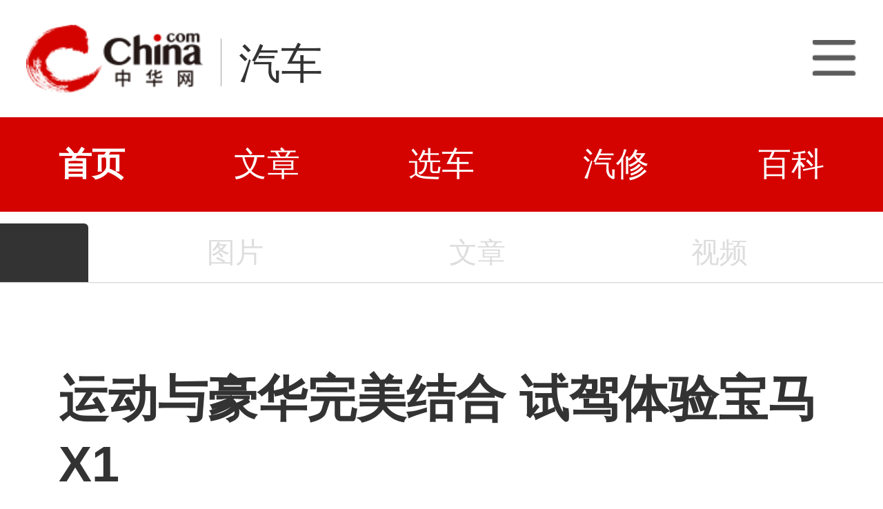

--- FILE ---
content_type: text/html; charset=utf-8
request_url: https://3g.china.com/auto/testing/26799.html
body_size: 4818
content:
<!DOCTYPE html>
<html>
<head>
<meta charset="utf-8">
<meta http-equiv=X-UA-Compatible content="IE=edge,chrome=1">
<meta name="viewport" content="width=device-width,initial-scale=1,maximum-scale=1,minimum-scale=1,user-scalable=no">
<title>运动与豪华完美结合 试驾体验宝马X1_中华网汽车</title>
<meta name="keywords" content="宝马,X1">
<meta name="description" content=" 一向以运动著称的宝马，在入门SUV车型上是怎样来兼顾运动和家用的，下面大家随跟我的脚步一起来看看。
         ">
<meta name="applicable-device" content="mobile">
<link rel="canonical" href="https://auto.china.com/testing/26799.html">
<meta name="viewport" content="width=device-width, initial-scale=1, maximum-scale=1, user-scalable=no" />
<meta content="yes" name="apple-mobile-web-app-capable" />
<meta content="black" name="apple-mobile-web-app-status-bar-style" />
<meta name="apple-mobile-web-app-title" content="中华网汽车">
<meta property="og:image" content="">
<meta content="telephone=no" name="format-detection" />
<meta content="email=no" name="format-detection" />
<link rel="stylesheet" href="https://3g.china.com/auto/Public/wap/css/swiper.min.css">
<link rel="stylesheet" href="https://3g.china.com/auto/Public/wap/css/style.css?v=202960418">
<script src="https://res2.wx.qq.com/open/js/jweixin-1.4.0.js?2024"></script>
<link rel="stylesheet" href="https://3g.china.com/auto/Public/wap/css/login.css?2028">
<link rel="stylesheet" href="https://3g.china.com/auto/Public/wap/css/comment.css?20181018">
<link rel="stylesheet" href="https://3g.china.com/auto/Public/wap/layer_mobile/need/layer.css?2028">
<meta name="author" content="ck" />
<!--<meta http-equiv="Content-Security-Policy" content="upgrade-insecure-requests" />   -->
</head>
<body class="body-arti">
<div class="header_bg" isapp="0">
        <div class="header">
            <a href="//3g.china.com/" class="header_logo"></a>
            <span class="header_txt"><a href="https://3g.china.com/auto/">汽车</a></span>
            <a class="header_home_btn" id="js-top-bar-menu" style="margin-left:2vw;float:right;width:5vw;background-image:url(//3g.china.com/static/img/icon_nav_btn_gray.png);"></a>
        </div>
    </div><section class="indx-main-nav">
    <a href="https://3g.china.com/auto/" class="cur">首页</a>
    <a href="https://3g.china.com/auto/all">文章</a>
    <a href="https://3g.china.com/auto/car">选车</a>
    <a href="https://3g.china.com/auto/qx">汽修</a>
    <a href="https://3g.china.com/auto/mip">百科</a>
</section>
<div class="arti_navBox">
   
        <a href="https://3g.china.com/auto/"><span class="arti_carName"></span></a>
   <div class="arti_nav">
	   <!--<a href="https://3g.china.com/auto//config">参数</a>-->
       
                <a  style="color:#ddd">图片</a>
               
                <a  style="color:#ddd">文章</a>
               
	           <a  style="color:#ddd">视频</a>
           </div>
    </div>
<div class="nav_line"></div>
<article class="arti" id="arti">

	<div class="arti-head">
	  <h1 class="arti-title" id="arti-title">运动与豪华完美结合 试驾体验宝马X1</h1>
	  <div class="arti-info">
	    <span class="cate"></span><span class="editor">张旭涛</span><span class="time">2022 年 06 月 21 日 13 : 32</span>
	  </div>
       	</div>
      <div class="arti-detail" id="arti-detail">  [ 中华网 <a href="https://3g.china.com/auto/testing">评测</a> ]<p class="firstp">2022款宝马X1已经上市许久，不管是口碑还是销量在同级别当中可以说都是遥遥领先的，下面大家跟随我的脚步来瞧瞧，它究竟有什么实力能在同级别当中做到力压群雄的。</p><p></p><p><img src="http://auto-pic.china.com/2023/01/29/004002789151.jpg" alt="运动与豪华完美结合 试驾体验宝马X1" title="运动与豪华完美结合 试驾体验宝马X1" width="840px"></p><p><img src="http://auto-pic.china.com/2023/01/29/004003250136.jpg" alt="运动与豪华完美结合 试驾体验宝马X1" title="运动与豪华完美结合 试驾体验宝马X1" width="840px"></p><p><img src="http://auto-pic.china.com/2023/01/29/004004872257.jpg" alt="运动与豪华完美结合 试驾体验宝马X1" title="运动与豪华完美结合 试驾体验宝马X1" width="840px"></p><p><img src="http://auto-pic.china.com/2023/01/29/004005381468.jpg" alt="运动与豪华完美结合 试驾体验宝马X1" title="运动与豪华完美结合 试驾体验宝马X1" width="840px"></p><p><img src="http://auto-pic.china.com/2023/01/29/00400684610.jpg" alt="运动与豪华完美结合 试驾体验宝马X1" title="运动与豪华完美结合 试驾体验宝马X1" width="840px"></p>宝马X1车身尺寸长度4565mm宽度1821mm高度1620mm轴距2780mm<p><img src="http://auto-pic.china.com/2023/01/29/004006109143.jpg" alt="运动与豪华完美结合 试驾体验宝马X1" title="运动与豪华完美结合 试驾体验宝马X1" width="840px"></p><p><img src="http://auto-pic.china.com/2023/01/29/004007612548.jpg" alt="运动与豪华完美结合 试驾体验宝马X1" title="运动与豪华完美结合 试驾体验宝马X1" width="840px"></p><p><img src="http://auto-pic.china.com/2023/01/29/004007176282.jpg" alt="运动与豪华完美结合 试驾体验宝马X1" title="运动与豪华完美结合 试驾体验宝马X1" width="840px"></p><p></p><p><img src="http://auto-pic.china.com/2023/01/29/004007930740.jpg" alt="运动与豪华完美结合 试驾体验宝马X1" title="运动与豪华完美结合 试驾体验宝马X1" width="840px"></p><p><img src="http://auto-pic.china.com/2023/01/29/004008555957.jpg" alt="运动与豪华完美结合 试驾体验宝马X1" title="运动与豪华完美结合 试驾体验宝马X1" width="840px"></p><p><img src="http://auto-pic.china.com/2023/01/29/004008148068.jpg" alt="运动与豪华完美结合 试驾体验宝马X1" title="运动与豪华完美结合 试驾体验宝马X1" width="840px"></p><p><img src="http://auto-pic.china.com/2023/01/29/00400932472.jpg" alt="运动与豪华完美结合 试驾体验宝马X1" title="运动与豪华完美结合 试驾体验宝马X1" width="840px"></p><p></p><p><img src="http://auto-pic.china.com/2023/01/29/004009947477.jpg" alt="运动与豪华完美结合 试驾体验宝马X1" title="运动与豪华完美结合 试驾体验宝马X1" width="840px"></p><p><img src="http://auto-pic.china.com/2023/01/29/004010624900.jpg" alt="运动与豪华完美结合 试驾体验宝马X1" title="运动与豪华完美结合 试驾体验宝马X1" width="840px"></p><p><img src="http://auto-pic.china.com/2023/01/29/004010618310.jpg" alt="运动与豪华完美结合 试驾体验宝马X1" title="运动与豪华完美结合 试驾体验宝马X1" width="840px"></p><p><img src="http://auto-pic.china.com/2023/01/29/004010353349.jpg" alt="运动与豪华完美结合 试驾体验宝马X1" title="运动与豪华完美结合 试驾体验宝马X1" width="840px"></p>	</div>
	<div class="continue-reading" id="js-continue-reading">点击阅读全部</div>

	<div class="arti-gongzhonghao"><img src="https://3g.china.com/auto/Public/wap/img/wechat.jpeg" alt=""></div>
	<div class="arti-tag">
    <span>宝马</span><span>X1</span>	</div>
                    
   
  
</article>
<section class="artiMod arti-relaList mt80">
	<div class="modHd">
  <h3>相关文章</h3>
  	</div>
	<div class="defList">
    <div class="item item-default clearfix">
        <a href="https://3g.china.com/auto/merchant/30991.html" target="_self">
          <div class="item-img"><img src="http://auto-pic.china.com/2023/05/29/152149233099.jpg"></div>
          <h3 class="item-tit">动力与经济性完美平衡，宝沃 BX5 打造二手豪华 SUV 新标杆</h3>
          <div class="item-foot">
            <span class="column">经销商</span><span class="timeago">2年前</span>
          </div>
        </a>
      </div><div class="item item-default clearfix">
        <a href="https://3g.china.com/auto/sale/28950.html" target="_self">
          <div class="item-img"><img src="http://auto-pic.china.com/2023/02/09/072002585396.jpg"></div>
          <h3 class="item-tit">新增纯电版本 全新宝马X1国产时间曝光 </h3>
          <div class="item-foot">
            <span class="column">行情</span><span class="timeago">3年前</span>
          </div>
        </a>
      </div><div class="item item-default clearfix">
        <a href="https://3g.china.com/auto/sale/28830.html" target="_self">
          <div class="item-img"><img src="http://auto-pic.china.com/2023/02/08/213001335356.jpg"></div>
          <h3 class="item-tit">新一代宝马X3最新渲染图曝光 大号宝马X1？</h3>
          <div class="item-foot">
            <span class="column">行情</span><span class="timeago">3年前</span>
          </div>
        </a>
      </div><div class="item item-default clearfix">
        <a href="https://3g.china.com/auto/sale/28501.html" target="_self">
          <div class="item-img"><img src="http://auto-pic.china.com/2023/02/08/065002314509.jpg"></div>
          <h3 class="item-tit">配专属运动组件 新款BMW X1 M35i谍照曝光</h3>
          <div class="item-foot">
            <span class="column">行情</span><span class="timeago">3年前</span>
          </div>
        </a>
      </div><div class="item item-default clearfix">
        <a href="https://3g.china.com/auto/sale/28095.html" target="_self">
          <div class="item-img"><img src="http://auto-pic.china.com/2023/02/07/084037601895.jpg"></div>
          <h3 class="item-tit">发布时间临近了？ 全新宝马X1预告图曝光</h3>
          <div class="item-foot">
            <span class="column">行情</span><span class="timeago">3年前</span>
          </div>
        </a>
      </div><div class="item item-default clearfix">
        <a href="https://3g.china.com/auto/testing/27025.html" target="_self">
          <div class="item-img"><img src="http://auto-pic.china.com/2023/01/29/162001772804.jpg"></div>
          <h3 class="item-tit">新能源市场确立豪华品牌地位 试驾宝马iX</h3>
          <div class="item-foot">
            <span class="column">评测</span><span class="timeago">3年前</span>
          </div>
        </a>
      </div><div class="item item-default clearfix">
        <a href="https://3g.china.com/auto/testing/26805.html" target="_self">
          <div class="item-img"><img src="http://auto-pic.china.com/2023/01/29/010001404606.jpg"></div>
          <h3 class="item-tit">电动家族驾控新标杆 宝马i3试驾体验</h3>
          <div class="item-foot">
            <span class="column">评测</span><span class="timeago">3年前</span>
          </div>
        </a>
      </div><div class="item item-default clearfix">
        <a href="https://3g.china.com/auto/testing/26636.html" target="_self">
          <div class="item-img"><img src="http://auto-pic.china.com/2023/01/28/155001728802.jpg"></div>
          <h3 class="item-tit">将运动写进“基因” 试驾体验领克05</h3>
          <div class="item-foot">
            <span class="column">评测</span><span class="timeago">3年前</span>
          </div>
        </a>
      </div><div class="item item-default clearfix">
        <a href="https://3g.china.com/auto/testing/24290.html" target="_self">
          <div class="item-img"><img src="http://auto-pic.china.com/2022/11/09/13425690720.jpg"></div>
          <h3 class="item-tit">运动智趣样样不落 试驾体验欧尚X5 PLUS</h3>
          <div class="item-foot">
            <span class="column">评测</span><span class="timeago">3年前</span>
          </div>
        </a>
      </div><div class="item item-default clearfix">
        <a href="https://3g.china.com/auto/testing/23733.html" target="_self">
          <div class="item-img"><img src="http://auto-pic.china.com/2022/09/27/110342577384.jpg"></div>
          <h3 class="item-tit">“真·运动模式”是怎样的体验？试驾蔚来ET5</h3>
          <div class="item-foot">
            <span class="column">评测</span><span class="timeago">3年前</span>
          </div>
        </a>
      </div><div class="item item-default clearfix">
        <a href="https://3g.china.com/auto/new/20112.html" target="_self">
          <div class="item-img"><img src="http://auto-pic.china.com//handimg/202106/01/1622516381_93734900.jpg"></div>
          <h3 class="item-tit">温馨与科技的完美融合 曝宝马i4内饰设计</h3>
          <div class="item-foot">
            <span class="column">新车</span><span class="timeago">4年前</span>
          </div>
        </a>
      </div><div class="item item-default clearfix">
        <a href="https://3g.china.com/auto/new/19864.html" target="_self">
          <div class="item-img"><img src="http://auto-pic.china.com//handimg/202105/11/1620696541_16829900.jpg"></div>
          <h3 class="item-tit">全新宝马X1测试谍照曝光 将于2022年亮相</h3>
          <div class="item-foot">
            <span class="column">新车</span><span class="timeago">4年前</span>
          </div>
        </a>
      </div><div class="item item-default clearfix">
        <a href="https://3g.china.com/auto/sale/18460.html" target="_self">
          <div class="item-img"><img src="http://auto-pic.china.com/202101/15/600140749f4bb.jpg"></div>
          <h3 class="item-tit">FE开创线上社区新模式 京东入驻次元星球完美结合</h3>
          <div class="item-foot">
            <span class="column">行情</span><span class="timeago">5年前</span>
          </div>
        </a>
      </div><div class="item item-default clearfix">
        <a href="https://3g.china.com/auto/new/15984.html" target="_self">
          <div class="item-img"><img src="http://auto-pic.china.com/202009/22/5f696458aafb5.jpg"></div>
          <h3 class="item-tit">售价26.68-39.98万元 新款宝马X1/X2正式上市</h3>
          <div class="item-foot">
            <span class="column">新车</span><span class="timeago">5年前</span>
          </div>
        </a>
      </div><div class="item item-default clearfix">
        <a href="https://3g.china.com/auto/sale/14284.html" target="_self">
          <div class="item-img"><img src="http://auto-pic.china.com/202006/18/5eeadc0b43761.jpg"></div>
          <h3 class="item-tit">除了奥迪Q3与宝马X1，volvoXC40也值得关注</h3>
          <div class="item-foot">
            <span class="column">行情</span><span class="timeago">5年前</span>
          </div>
        </a>
      </div><div class="item item-default clearfix">
        <a href="https://3g.china.com/auto/new/12245.html" target="_self">
          <div class="item-img"><img src="http://auto-pic.china.com/5d70881900406.jpg"></div>
          <h3 class="item-tit">外观内饰均提升 新款宝马X1车型正式亮相</h3>
          <div class="item-foot">
            <span class="column">新车</span><span class="timeago">6年前</span>
          </div>
        </a>
      </div><div class="item item-default clearfix">
        <a href="https://3g.china.com/auto/testing/11729.html" target="_self">
          <div class="item-img"><img src="http://auto-pic.china.com/5d3095c0bbd58.jpg"></div>
          <h3 class="item-tit">完美而务实的选择 试驾斯柯达新速派380旗舰版</h3>
          <div class="item-foot">
            <span class="column">评测</span><span class="timeago">6年前</span>
          </div>
        </a>
      </div><div class="item item-default clearfix">
        <a href="https://3g.china.com/auto/testing/11354.html" target="_self">
          <div class="item-img"><img src="http://auto-pic.china.com/5d074ffbcd0b0.JPG"></div>
          <h3 class="item-tit">宝马X1怎么样 前驱平台但依然运动并且空间无解</h3>
          <div class="item-foot">
            <span class="column">评测</span><span class="timeago">6年前</span>
          </div>
        </a>
      </div><div class="item item-default clearfix">
        <a href="https://3g.china.com/auto/guide/2275.html" target="_self">
          <div class="item-img"><img src="http://auto-pic.china.com/5cb5e32d3ea6d.jpg"></div>
          <h3 class="item-tit">豪华与运动的结合 实拍全新凯迪拉克XT6</h3>
          <div class="item-foot">
            <span class="column">导购</span><span class="timeago">6年前</span>
          </div>
        </a>
      </div><div class="item item-default clearfix">
        <a href="https://3g.china.com/auto/trade/980.html" target="_self">
          <div class="item-img"><img src="http://auto-pic.china.com/5c8b276c11b8a.jpg"></div>
          <h3 class="item-tit">涉及两个问题 宝马召回部分国产1系/X1/新X5</h3>
          <div class="item-foot">
            <span class="column">行业</span><span class="timeago">6年前</span>
          </div>
        </a>
      </div>	</div>
</section>

<input hidden id="photo_id" value="26799">
<!-- 弹层 -->
<div class="floating-shade" id="js-floating">
<script src="https://3g.china.com/auto/Public/wap/js/jquery-1.11.0.min.js?2026"></script>
<!-- 文章页右上角菜单弹层Start -->
  <div class="floating-layer" id="js-top-menu">
      <div class="fl-header">
          <a href="//3g.china.com/" class="header_logo"></a>
          <span class="header_txt"><a href="https://3g.china.com/auto/">汽车</a></span>
          <i class="fl-close js-pop-close"></i>
      </div>
      <div class="fl-tm-body">

      	<dl class="clearfix">
      		<dt><a href="https://3g.china.com/auto">首页</a></dt>
      	</dl>
        <dl class="clearfix">
            <dt><a href="https://3g.china.com/auto/all">文章</a></dt>
          <dd>
          <a href="https://3g.china.com/auto/new">新车</a>
          <a href="https://3g.china.com/auto/testing">评测</a>
          <a href="https://3g.china.com/auto/guide">导购</a>
         <!-- <a href="/">视频</a>
          <a href="/">原创</a>
          <a href="/">厂商</a>-->
          <a href="https://3g.china.com/auto/trade">行业</a>
          <a href="https://3g.china.com/auto/sale">行情</a>
          <a href="https://3g.china.com/auto/tech">科技</a>
          <!--<a href="/">游记</a>
          <a href="/">图说</a>-->
          <a href="https://3g.china.com/auto/experience">用车</a>
          <a href="https://3g.china.com/auto/ev">新能源</a>
          </dd>
        </dl>
      	<dl class="two-colum clearfix">
            <dt><a href="https://3g.china.com/auto/car">选车</a></dt>
      		<dd>
          <a href="https://3g.china.com/auto/car">品牌选车</a>
          <a href="https://3g.china.com/auto/select/filter">条件选车</a>
          <a href="https://3g.china.com/auto/top/user">用户关注</a>
          <a href="https://3g.china.com/auto/top">销量排行</a>
          <a href="https://3g.china.com/auto/top/ev">新能源</a>
          </dd>
      	</dl>
        <dl class="clearfix">
      		<dt><a href="https://3g.china.com/auto/video">视频</a></dt> 
            <dd>
                <a style="width:20vw" href="https://3g.china.com/auto/column-0-0-4-1">陈老师探4S店</a>
                <a style="width:16.33333vw" href="https://3g.china.com/auto/qx/">汽车维修间</a>
                <a href="https://3g.china.com/auto/mip/">汽修百科</a>
                <a style="margin-right:2.66667vw" href="https://3g.china.com/auto/wb/">维保数据</a>
                <a style="width:16.33333vw" href="https://3g.china.com/auto/fault/">故障码解析</a>
            </dd>
      	</dl>
          <dl class="clearfix">
      		<dt><a href="https://auto.china.com/movecar/address">会员</a></dt>
              <dd>
                <a href="https://auto.china.com/movecar/address">会员福利</a>
            </dd>
      	</dl>
       <!--   
        <dl class="clearfix">
          <dt><a href="/">图片</a></dt>
        </dl>
        <dl class="clearfix">
          <dt><a href="/">视频</a></dt>
        </dl>
          -->
      </div>
  </div>
<!-- 文章页右上角菜单弹层End -->

    
     <!-- 文章页右上角分享弹层Start -->
  <div class="floating-top-share" id="js-top-share">
     
      <div class="fl-ts-foot">长按图片保存后分享</div>
  </div>

  <div class="floating-layer share-createimg" id="js-share-createimg">
      <i class="fl-close js-pop-close"></i>
      <div id="js-share-createimg-body"></div>
  </div>
  <!-- 文章页右上角分享弹层End -->
<div class="floating-bg"></div>
</div>
<!-- 右侧浮动小工具 -->
<div id="js-fl-tool" class="fl-tool">
  <ul>
    <li class="gotop js-gotop"><a target="_self" href="javascript:void(0);">顶部</a></li>
  </ul>
</div>
<!-- wechatStart -->
<script src="//3g.china.com/js/wechatshare.v1.js"></script>
<script type="text/javascript">   
    var img_url = 'http://auto-pic.china.com/2023/01/29/004002789151.jpg';
    if(!img_url){
        var base_url = "https://auto.china.com/";
        img_url =base_url +"Public/home/img/none_img.jpg";
    }
    mintPrompt.share({
        title:'运动与豪华完美结合 试驾体验宝马X1_中华网汽车',
        summary:' 一向以运动著称的宝马，在入门SUV车型上是怎样来兼顾运动和家用的，下面大家随跟我的脚步一起来看看。
         ',
        pic:img_url
    });
</script>
<!-- wechatEnd -->

<script src="https://3g.china.com/auto/Public/wap/js/jquery-1.11.0.min.js?2024"></script>
<script src="https://3g.china.com/auto/Public/wap/js/swiper.min.js?2024"></script>
<script src="https://3g.china.com/auto/Public/wap/js/main.js?v=20241130"></script>
<script src="https://3g.china.com/auto/Public/wap/layer_mobile/layer.js?2024"></script>
<script src="https://3g.china.com/auto/Public/wap/js/aes.js?2024"></script>
<script src="https://3g.china.com/auto/Public/wap/js/md5.js?2024"></script>
<script src="https://3g.china.com/auto/Public/wap/js/pad-zeropadding.js?2024"></script>
<script src="https://3g.china.com/auto/Public/wap/js/crypjs.js?v=20241018"></script>
<script>
var _hmt = _hmt || [];
(function() {
  var hm = document.createElement("script");
  hm.src = "https://hm.baidu.com/hm.js?789205f497636728e9d3f81e85ba77e9";
  var s = document.getElementsByTagName("script")[0];
  s.parentNode.insertBefore(hm, s);
})();
</script>
<!--<div class="item-ad clearfix fiad" style="position:fixed;bottom:0;display:none;">-->
    <!--<a href="https://4s.china.com/zt/1.html" >-->
        <!--<img style="width:100%;" src="https://auto-pic.china.com/foot-fix.gif">-->
    <!--</a>-->
<!--</div>-->
</body>
</html>